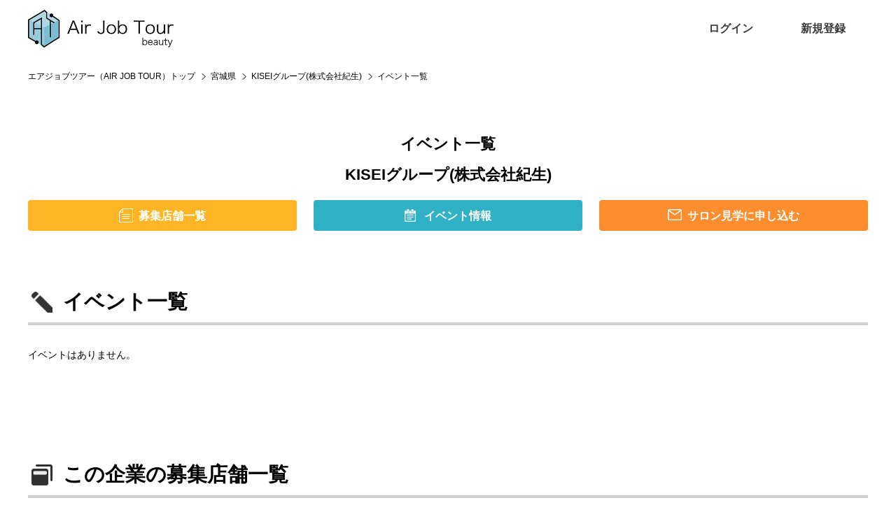

--- FILE ---
content_type: text/html; charset=UTF-8
request_url: https://airjobtour.net/salon/148/event
body_size: 4751
content:
<!--<div>[index.php(19) - index.php(617) : 2]: 1 ms(ttl:1 ms)</div>--><!DOCTYPE html>
<html lang="ja">
<head>
<meta charset="UTF-8">
<meta http-equiv="X-UA-Compatible" content="IE=edge">
<meta name="viewport" content="width=device-width, initial-scale=1">
<title>イベント一覧｜KISEIグループ(株式会社紀生)｜エアジョブツアー｜美容学生・中途採用 / 求人・転職サイト</title>
<meta name="description" content="KISEIグループ(株式会社紀生)｜エアジョブツアーは全国の美容師・美容室転職求人サイト。全国の美容専門学校と連携し美容学生向けオンライン説明会を多数実施。美容師求人動画からも探せる美容師求人サイトです。アシスタント・スタイリスト・メイク・アイサロン・ネイルリスト・ブライダル等の求人情報も満載。「エアジョブ」からスマホで検索してどんどん参加しよう！" />
<meta name="keywords" content="KISEIグループ(株式会社紀生),美容師求人,中途採用,求人,美容師,サロン見学,美容専門学校,エアジョブツアー,エアジョブ,airjob,airjobtour,美容学生" />
<link rel="stylesheet" href="https://airjobtour.net/common/js/slick/slick.css" />
<link rel="stylesheet" href="https://airjobtour.net/common/js/slick/slick-theme.css" />
<link rel="stylesheet" href="https://airjobtour.net/common/css/import.css?v=220330" />
<link rel="stylesheet" href="https://airjobtour.net/common/css/page.top.css?v=220330" />
<link rel="stylesheet" href="https://airjobtour.net/common/css/parts.salon_detail.css?v=220330" />
<link rel="stylesheet" href="https://airjobtour.net/common/css/search_ex2.css?v=220330" />

<meta name="robots" content="noindex,follow">

<script src="https://ajax.googleapis.com/ajax/libs/jquery/3.4.1/jquery.min.js"></script>

<script src="https://airjobtour.net/common/js/slick/slick.min.js" ></script>
<script src="https://airjobtour.net/common/js/common.js" ></script>
	
<script type="application/ld+json">

{
  "@context": "http://schema.org",
  "@type": "BreadcrumbList",
  "itemListElement":
  [
    {
      "@type": "ListItem",
      "position": 1,
      "item":
      {
        "@id": "https://airjobtour.net/",
        "name": "エアジョブツアー（AIR JOB TOUR）"
      }
    },
    {
      "@type": "ListItem",
      "position": 2,
      "item":
      {
        "@id": "https://airjobtour.net/s/&areawords=宮城県",
        "name": "宮城県"
      }
    },
    {
      "@type": "ListItem",
      "position": 4,
      "item":
      {
        "@id": "https://airjobtour.net/salon/148",
        "name": "KISEIグループ(株式会社紀生)"
      }
    },
    {
      "@type": "ListItem",
      "position": 5,
      "item":
      {
        "@id": "https://airjobtour.net/salon/148/event",
        "name": "イベント一覧"
      }
    }
  ]
}

</script>
	

<script>
function do_page(page)
{
	document.form1.page.value = page;
	document.form1.submit();
}
</script>

	
<!-- Global site tag (gtag.js) - Google Analytics -->
<script async src="https://www.googletagmanager.com/gtag/js?id=UA-172135431-1"></script>
<script>
  window.dataLayer = window.dataLayer || [];
  function gtag(){dataLayer.push(arguments);}
  gtag('js', new Date());

  gtag('config', 'UA-172135431-1');
</script>


</head>
<body>
<div id="fb-root"></div>
<script>(function(d, s, id) {
  var js, fjs = d.getElementsByTagName(s)[0];
  if (d.getElementById(id)) return;
  js = d.createElement(s); js.id = id;
  js.src = "//connect.facebook.net/ja_JP/sdk.js#xfbml=1&version=v2.5";
  fjs.parentNode.insertBefore(js, fjs);
}(document, 'script', 'facebook-jssdk'));</script>

<div id="wrapper">

<!--#header start-->
<div id="header">
<div class="inner">

<div class="siteid">
<!--<h1><a href="https://airjobtour.net/"><img src="https://airjobtour.net/common/images/logo.png" alt="エアジョブ 職場見学会を探してスマホで参加" /></a></h1>-->
<h1><a href="https://airjobtour.net/"><img src="https://airjobtour.net/common/images/logo.png" alt="エアジョブ ツアー 動画で職場見学、イベント検索や参加、サロンの求人への応募ができる美容学生、美容関係を目指す全ての方のためのサイト" /></a></h1>
</div>

<nav id="header_nav">
<ul id="gnav">
<!--<li><a href="https://airjobtour.net/s/">AirjobTourとは？</a></li>-->
<!--<li><a href="https://airjobtour.net/s/">サロン検索</a></li>-->
</ul>
<ul id="pnav">
<li class="pnav_login">
<a href="https://airjobtour.net/myuser/login.html">ログイン</a>
</li>
<li class="pnav_regist"><a href="https://airjobtour.net/register.html">新規登録</a></li>
</ul>
</nav>

<!--btn sp-->
<button id="header_nav_btn"><i></i></button>
</div><!--inner end-->
</div>
<!--#header end-->


<!-- page_head start-->
<div class="page_head detail_page_head">
<div class="lay_lqd">
<h1><span></span><small>Event</small></h1>
</div>
</div>
<!-- page_head end-->


<!-- path link start-->
<div class="path">
<div class="lay_lqd">
<ol class="path_list">
<li><a href="https://airjobtour.net/">エアジョブツアー（AIR JOB TOUR）トップ</a></li>
<!--<li><a href="https://airjobtour.net/s/">求人を募集しているサロンを探す</a></li>-->
<li><a href="https://airjobtour.net/s/&areawords=宮城県">宮城県</a></li>
<li><a href="https://airjobtour.net/salon/148">KISEIグループ(株式会社紀生)</a></li>
<li>イベント一覧</li>
</ol>
</div>
</div>
<!-- path link end-->


<div class="section_type01" id="recruit_detail">
	
<div class="recruit_event_title">
<h2 class="page_head03 type02"><span><em>イベント一覧</em></span></h2>
<h3 class="page_head04"><span>KISEIグループ(株式会社紀生)</span><!--<small>宮城県0</small>--></h3>
</div><!-- //.recruit_event_title -->	
	
	
<div class="lay_lqd">

<!--<ul class="recruit_detail_nav">
<li><a href="https://airjobtour.net/salon/148/live"><i><img src="https://airjobtour.net/common/images/icon_ls.png" alt=""></i><span>Liveサロン見学&amp;<br>ガイダンス</span></a></li>
<li><a href="https://airjobtour.net/register.html"><i><img src="https://airjobtour.net/common/images/icon_online.png" alt=""></i><span>オンライン面接</span></a></li>
<li><a href="https://airjobtour.net/salon/148/event"><i><img src="https://airjobtour.net/common/images/icon_event.png" alt=""></i><span>イベント情報</span></a></li>
<li><a href="https://airjobtour.net/salon/148/entry2"><i><img src="https://airjobtour.net/common/images/icon_exp.png" alt=""></i><span>職場体験申し込み</span></a></li>
<li><a href="https://airjobtour.net/salon/148#kyujin"><i><img src="https://airjobtour.net/common/images/icon_offer.png" alt=""></i><span>このサロンの<br>求人を見る</span></a></li>
</ul>-->

<div class="btn_wrap_middle salon">
	<a href="#kyujin" class="btn btn_salonList">募集店舗一覧</a>
	<a href="https://airjobtour.net/salon/148/event" class="btn btn_event">イベント情報</a>
<!--	<a href="https://airjobtour.net/salon/148/live" class="btn btn_event">サロン見学を申し込む</a>-->
<a href="https://airjobtour.net/salon/148/entry2" class="btn btn_eventEntry">サロン見学に申し込む</a>
</div>

</div>
</div>


<div class="section_type01 salon_page">
<div class="lay_lqd">

<h2 class="contents_title event"><span>イベント一覧</span></h2>

	<p class="mb20">イベントはありません。</p>

<!--
<div class="page_pager">
<ul>
<li class="prev"><a href=""><i class="icon-left4"></i></a></li>
<li><a href="">1</a></li>
<li><span>2</span></li>
<li><a href="">3</a></li>
<li><a href="">4</a></li>
<li class="next"><a href=""><i class="icon-right4"></i></a></li>
</ul>
</div>
-->

<form name="form1" action="https://airjobtour.net/salon/148/event" method="post">
<input type="hidden" name="page" value="">
</form>
	
	
</div><!--layout liquid end-->
</div><!--/.section_relative_entry end-->
	
	
	
<div class="section_type02 sp_point_back02">
<div class="lay_lqd">

<div id="kyujin" class="recruit_data">
<h2 class="contents_title group"><span>この企業の募集店舗一覧</span></h2>	
<!--rel list-->
<div class="recruit_list">

<!--item-->
<div class="recruit_list_recommend">

<div class="recruit_list_head sp">
  <h3 class="salon_name">KISEIグループ(株式会社紀生)</h3>
  <p class="recruit_list_title">KISEI多賀城店◆新卒アシスタント募集</p>
  <p class="catch">地元宮城仙台で支持されて創業50年以上！教育力のKISEI</p></div>
	
<div class="inner">
	
<figure class="recruit_list_image">
  <div><img src="https://airjobtour.net/img.php?id=23105&s=2" alt="KISEI多賀城店◆新卒アシスタント募集" data-image-ratio="0.75" /></div>
</figure>
<div class="text_wrap">
<div class="recruit_list_head pc">
  <h3 class="salon_name">KISEIグループ(株式会社紀生)</h3>
  <p class="catch">KISEI多賀城店◆新卒アシスタント募集</p>
</div>
<div class="recruit_list_info">
  <dl class="recruit_list_info_detail">
	<dt class="pc"><span>アシスタント</span></dt>
	<dt class="sp"><i class="sp fa fa-jpy"></i></dt>
	<dd>月給200,000～</dd>
  </dl>
  <dl class="recruit_list_info_detail">
	<dt class="pc"><span>場所</span></dt>
	<dt class="sp"><i class="fa fa-map-marker"></i></dt>
	<dd>宮城県多賀城市</dd>
  </dl>
  <div class="sp">
  <dl class="recruit_list_info_detail">
	<dt class="sp"><i class="fa fa-address-book"></i></dt>	
	<dd>アシスタント</dd>
  </dl>
  </div>

<dl class="recruit_list_info_detail">
  <dt class="pc"><span>スタッフ</span></dt>
  <dt class="sp"><i class="fa fa-user"></i></dt>
  <dd>5名</dd>
</dl>
<dl class="recruit_list_info_detail">
  <dt class="pc"><span>客層</span></dt>
  <dt class="sp"><i class="fa fa-smile-o"></i></dt>
  <dd>10代～60代</dd>
</dl>
	
</div>
</div><!-- //.text_wrap -->
	
<div class="pc">
<div class="more">
  <ul class="more_var2 instagram_wrap">
	<li><a href="https://airjobtour.net/detail/7198"><span class="btn btn_blue">詳細を見る</span></a></li>
	<li class="instagram"><a href="https://www.instagram.com/kisei_recruit" target="_blank"><img src="https://airjobtour.net/common/images/icon_instagram2203.png" alt="Instagram"></a></li>
  </ul>
</div>	
</div>
	
</div><!-- //.inner -->
	
<div class="sp">
<div class="more">
  <ul class="more_var2 instagram_wrap">
	<li><a href="https://airjobtour.net/detail/7198"><span class="btn btn_blue">詳細を見る</span></a></li>
	<li class="instagram"><a href="https://www.instagram.com/kisei_recruit" target="_blank"><img src="https://airjobtour.net/common/images/icon_instagram2203.png" alt="Instagram"></a></li>
  </ul>
</div>	
</div>
	
</div>
<!--/item-->
<!--item-->
<div class="recruit_list_recommend">

<div class="recruit_list_head sp">
  <h3 class="salon_name">KISEIグループ(株式会社紀生)</h3>
  <p class="recruit_list_title">KISEI利府店◆新卒アシスタント募集</p>
  <p class="catch">アットホームで働きやすい雰囲気。 ​スタッフ同士のチームワークは抜群!!</p></div>
	
<div class="inner">
	
<figure class="recruit_list_image">
  <div><img src="https://airjobtour.net/img.php?id=23105&s=2" alt="KISEI利府店◆新卒アシスタント募集" data-image-ratio="0.75" /></div>
</figure>
<div class="text_wrap">
<div class="recruit_list_head pc">
  <h3 class="salon_name">KISEIグループ(株式会社紀生)</h3>
  <p class="catch">KISEI利府店◆新卒アシスタント募集</p>
</div>
<div class="recruit_list_info">
  <dl class="recruit_list_info_detail">
	<dt class="pc"><span>アシスタント</span></dt>
	<dt class="sp"><i class="sp fa fa-jpy"></i></dt>
	<dd>月給200,000～</dd>
  </dl>
  <dl class="recruit_list_info_detail">
	<dt class="pc"><span>場所</span></dt>
	<dt class="sp"><i class="fa fa-map-marker"></i></dt>
	<dd>宮城県宮城郡利府町</dd>
  </dl>
  <div class="sp">
  <dl class="recruit_list_info_detail">
	<dt class="sp"><i class="fa fa-address-book"></i></dt>	
	<dd>アシスタント</dd>
  </dl>
  </div>

<dl class="recruit_list_info_detail">
  <dt class="pc"><span>スタッフ</span></dt>
  <dt class="sp"><i class="fa fa-user"></i></dt>
  <dd>8名</dd>
</dl>
<dl class="recruit_list_info_detail">
  <dt class="pc"><span>客層</span></dt>
  <dt class="sp"><i class="fa fa-smile-o"></i></dt>
  <dd>10代～60代</dd>
</dl>
	
</div>
</div><!-- //.text_wrap -->
	
<div class="pc">
<div class="more">
  <ul class="more_var2 instagram_wrap">
	<li><a href="https://airjobtour.net/detail/7196"><span class="btn btn_blue">詳細を見る</span></a></li>
	<li class="instagram"><a href="https://www.instagram.com/kisei_recruit" target="_blank"><img src="https://airjobtour.net/common/images/icon_instagram2203.png" alt="Instagram"></a></li>
  </ul>
</div>	
</div>
	
</div><!-- //.inner -->
	
<div class="sp">
<div class="more">
  <ul class="more_var2 instagram_wrap">
	<li><a href="https://airjobtour.net/detail/7196"><span class="btn btn_blue">詳細を見る</span></a></li>
	<li class="instagram"><a href="https://www.instagram.com/kisei_recruit" target="_blank"><img src="https://airjobtour.net/common/images/icon_instagram2203.png" alt="Instagram"></a></li>
  </ul>
</div>	
</div>
	
</div>
<!--/item-->
<!--item-->
<div class="recruit_list_recommend">

<div class="recruit_list_head sp">
  <h3 class="salon_name">KISEIグループ(株式会社紀生)</h3>
  <p class="recruit_list_title">KISEI富谷店◆新卒アシスタント募集</p>
  <p class="catch">地元宮城仙台で支持されて創業50年以上！教育力のKISEI</p></div>
	
<div class="inner">
	
<figure class="recruit_list_image">
  <div><img src="https://airjobtour.net/img.php?id=23105&s=2" alt="KISEI富谷店◆新卒アシスタント募集" data-image-ratio="0.75" /></div>
</figure>
<div class="text_wrap">
<div class="recruit_list_head pc">
  <h3 class="salon_name">KISEIグループ(株式会社紀生)</h3>
  <p class="catch">KISEI富谷店◆新卒アシスタント募集</p>
</div>
<div class="recruit_list_info">
  <dl class="recruit_list_info_detail">
	<dt class="pc"><span>アシスタント</span></dt>
	<dt class="sp"><i class="sp fa fa-jpy"></i></dt>
	<dd>月給200,000～</dd>
  </dl>
  <dl class="recruit_list_info_detail">
	<dt class="pc"><span>場所</span></dt>
	<dt class="sp"><i class="fa fa-map-marker"></i></dt>
	<dd>宮城県富谷町</dd>
  </dl>
  <div class="sp">
  <dl class="recruit_list_info_detail">
	<dt class="sp"><i class="fa fa-address-book"></i></dt>	
	<dd>アシスタント</dd>
  </dl>
  </div>

<dl class="recruit_list_info_detail">
  <dt class="pc"><span>スタッフ</span></dt>
  <dt class="sp"><i class="fa fa-user"></i></dt>
  <dd>7名</dd>
</dl>
<dl class="recruit_list_info_detail">
  <dt class="pc"><span>客層</span></dt>
  <dt class="sp"><i class="fa fa-smile-o"></i></dt>
  <dd>10代～60代</dd>
</dl>
	
</div>
</div><!-- //.text_wrap -->
	
<div class="pc">
<div class="more">
  <ul class="more_var2 instagram_wrap">
	<li><a href="https://airjobtour.net/detail/7197"><span class="btn btn_blue">詳細を見る</span></a></li>
	<li class="instagram"><a href="https://www.instagram.com/kisei_recruit" target="_blank"><img src="https://airjobtour.net/common/images/icon_instagram2203.png" alt="Instagram"></a></li>
  </ul>
</div>	
</div>
	
</div><!-- //.inner -->
	
<div class="sp">
<div class="more">
  <ul class="more_var2 instagram_wrap">
	<li><a href="https://airjobtour.net/detail/7197"><span class="btn btn_blue">詳細を見る</span></a></li>
	<li class="instagram"><a href="https://www.instagram.com/kisei_recruit" target="_blank"><img src="https://airjobtour.net/common/images/icon_instagram2203.png" alt="Instagram"></a></li>
  </ul>
</div>	
</div>
	
</div>
<!--/item-->

</div>
<!--/rel list-->
</div>
	
	
	
</div><!--layout liquid end-->
</div><!--/.section_relative_entry end-->


<!--page top nav start-->
<div id="pagetop">
<a href="#"><i class="icon-up5"></i></a>
</div>
<!--page top nav end-->


<!--#footer start-->
<div id="footer">

<div class="lay_lqd">
<div class="inner">
<figure id="footer_logo"><a href="https://airjobtour.net/"><img src="https://airjobtour.net/common/images/logo_foot.png" alt="エアジョブツアー（AIR JOB TOUR）" /></a></figure>
<!--<figure id="footer_logo"><img src="https://airjobtour.net/common/images/logo_foot.png" alt="エアジョブツアー（AIR JOB TOUR）" /></figure>-->
<ul class="footer_links">
<li><a href="https://airjobtour.net/kiyaku.html">利用規約</a></li>
<li><a href="https://airjobtour.net/sitemap.html">サイトマップ</a></li>
<li><a href="https://airjobtour.net/contact.html">お問い合わせ</a></li>
<li><a href="https://airjobtour.net/company.html">運営者情報</a></li>
</ul>
</div>
</div>
<!--layout liquid end-->
<p id="copyright">&copy; エアジョブツアー（AIR JOB TOUR）</p>
</div>
<!--#footer end-->



<!-- 0914 何も条件指定せずに検索ページへ遷移した場合は現在地情報を地域検索枠にセット -->
<script src="https://maps.googleapis.com/maps/api/js?key=AIzaSyDLOVDDMRDeI_94OsymgWf0SqmrDjGv9AU"></script>
<script>

	
function search_current_location() {

  // 現在地を取得する
  if(navigator.geolocation) {

    navigator.geolocation.getCurrentPosition(
      function(position) {
        // 
        let data = position.coords;
        // 緯度・経度取得
        let lat = data.latitude;
        let lon = data.longitude;
        console.log(lat);
        console.log(lon);

        let search_url = 'https://airjobtour.net/s/&lat=' + lat + '&lon=' + lon;
        window.location.href = search_url;
      }, 
      function(error) {
//        var errorMessage = {
//          0: "位置情報の取得に失敗しました。" ,
//          1: "位置情報を取得できませんでした。有効にする場合はWebブラウザの設定を変更してください。" ,
//          2: "電波状況がよくないため位置情報の取得に失敗しました。" ,
//          3: "位置情報の取得に失敗しました。" ,
//        };
//        window.alert(errorMessage[error.code]);
        let search_url = 'https://airjobtour.net/s/';
        window.location.href = search_url;
      },
      {
        "enableHighAccuracy": false,
        "maximumAge": 1*60*1000,	// 1分
      }
    );
  } else {
//    window.alert("お使いの端末では位置情報を取得することができません。");
        let search_url = 'https://airjobtour.net/s/';
        window.location.href = search_url;
  }

}
	

</script>
<!-- 0914 何も条件指定せずに検索ページへ遷移した場合は現在地情報を地域検索枠にセット -->
</div><!--#wrapper end-->
</body>
</html>

--- FILE ---
content_type: text/css
request_url: https://airjobtour.net/common/css/parts.salon_detail.css?v=220330
body_size: 690
content:

/* --------------------------------
* salon_detail.html 2022/03/08 *
-------------------------------- */

@media screen and (max-width:767px) {
	#recruit_detail.salon_page {
		padding: 0 0 2rem;
	}
	
	.recruit_detail_title {
		background: #fee2b7;
		padding: 1rem 0.5rem;
		margin-bottom: 1.5rem;
	}
	.recruit_detail_title .page_head04 {
		margin: 0 0 0;
	}

}



h3.catch {
    margin-bottom: 1rem;
    color: #30b1c6;
    text-align: center;
}
.recruit_detail_top > div {
	margin-bottom: 1rem;
}
@media screen and (max-width:767px) {
	h3.catch {
		text-align: left;
	}
}

.btn_wrap_middle.salon a.btn {
	color: #fff;
    font-size: 1rem;
    line-height: 1.2em;
    font-weight: bold;
    display: flex;
    justify-content: center;
    align-items: center;
    position: relative;
}
.btn_wrap_middle.salon a.btn::before {
	content: "";
	display: inline-block;
	margin-right: 8px;
}
@media screen and (max-width:767px) {
	.btn_wrap_middle.salon a.btn {
		font-size: 0.8rem;
	}
	
}


/* 募集店舗一覧ボタン */
.btn_wrap_middle.salon a.btn_salonList {
    background: #fdb525;
}
.btn_wrap_middle.salon a.btn_salonList::before {
	width: 20px;
	height: 20px;
	background: url(../images/icon_list.png) no-repeat;
	background-size: contain;
}
/* イベント情報ボタン */
.btn_wrap_middle.salon a.btn_event {
    background: #30b1c6;
}
.btn_wrap_middle.salon a.btn_event::before {
	width: 20px;
	height: 18px;
	background: url(../images/icon_memo.png) no-repeat;
	background-size: contain;
}
/* Liveボタン */
.btn_wrap_middle.salon a.btn_live {
    background: #30b1c6;
}
.btn_wrap_middle.salon a.btn_live::before {
	width: 20px;
	height: 18px;
	background: url(../images/icon_memo.png) no-repeat;
	background-size: contain;
}
/* サロン見学を申し込むボタン */
.btn_wrap_middle.salon a.btn_eventEntry {
    background: #fd8e30;
}
.btn_wrap_middle.salon a.btn_eventEntry::before {
	width: 20px;
	height: 18px;
	background: url(../images/icon_mail.png) no-repeat;
	background-size: contain;
}
@media screen and (max-width:767px) {
	.btn_wrap_middle.salon a.btn_salonList {
		width: 100%;
		margin-bottom: 0.5rem;
	}
	.btn_wrap_middle.salon a.btn_event {
		width: 49%;
	}
	.btn_wrap_middle.salon a.btn_live,
	.btn_wrap_middle.salon a.btn_eventEntry {
		width: 49%;
		padding: 0.75rem 0.5rem;
    	font-size: 0.8rem;
		margin: 0!important;
	}
}





--- FILE ---
content_type: text/css
request_url: https://airjobtour.net/common/css/parts.btn.css?v=220719_1
body_size: 1196
content:

/* btn */
/* --------------------------------------------------- */

.btn {
	display:inline-block;
	border:none;
	cursor:pointer;
	text-decoration:none;
    border-radius: 4px;
    transition: all  0.3s ease;
}
.btn:focus,
.btn:hover { opacity:0.75; }

/* spview */
@media screen and (max-width:767px) {
	.btn {
		width:100%;
		margin:0;
		text-align:center;
	}
	.btn + .btn{
		margin-top:0.25em;
	}
}

/* btn color setting */
.btn_gray,
.btn_red,
.btn_darkgray,
.btn_orange,
.btn_pink,
.btn_blue,
.btn_white,
.btn_lightblue,
.btn_ultramarine {
	padding: 0.75em;
}

.btn_red {
	background-color:#f00000;
	color:#fff;
}
.btn_darkgray {
	background-color:#165A72;
	color:#fff;
}
.btn_orange {
	background-color:#F99422;/* ff8b00 */
	color:#fff;
}
.btn_pink {
	background-color:#f5596c;
	color:#fff;
}
.btn_blue {
	background-color:#30b1c6;
	color:#fff;
}
.btn_lightblue {
	background-color:#30b1c6;
	color:#fff;
}
.btn_gray {
	background-color:#d2d2d2;
    color: #fff;
}
.btn_white {
	background-color:#fff;
    color: #313131;
	border:solid 1px #c1c1c1;
}
.btn_ultramarine {
    background-color: #3076c6;
    color: #fff;
}

.btn_search {
	background: #d2d2d2;
	/*
	background: #8bccc3;
	background: -moz-linear-gradient(left, #8bccc3 0%, #cbb0d4 100%);
	background: -webkit-linear-gradient(left, #8bccc3 0%,#cbb0d4 100%);
	background: linear-gradient(to right, #8bccc3 0%,#cbb0d4 100%);
	*/
	color: #fff;
}
.btn_search.entry {
	background: #ff8100;
}

.btn_reset {
	background-color: #B8B8B8;
	background-image: -moz-linear-gradient(top,  #B8B8B8 0%, #A8A8A8 100%);
	background-image: -webkit-linear-gradient(top,  #B8B8B8 0%,#A8A8A8 100%);
	background-image: linear-gradient(to bottom,  #B8B8B8 0%,#A8A8A8 100%);
	color:#fff;
	border-radius: 8px;
	display:inline-block;
	font-size:128%;
	font-weight:bold;
	letter-spacing:normal;
	text-align:center;
	text-shadow: 0px 1px 1px #999;
	padding:16px;
}
.btn_submit {
	background-color: #F99422;
	background-image: -moz-linear-gradient(top,  #F99422 0%, #ff8831 100%);
	background-image: -webkit-linear-gradient(top,  #F99422 0%,#ff8831 100%);
	background-image: linear-gradient(to bottom,  #F99422 0%,#ff8831 100%);
	color:#fff;
	border-radius: 8px;
	display:inline-block;
	font-size:128%;
	font-weight:bold;
	letter-spacing:normal;
	text-align:center;
	text-shadow: 0px 1px 1px #E57A01;
	padding:16px;
}
@media screen and (max-width:767px) {
	.btn_submit:only-child {
		width: 100%;
	}
}


.btn_disabled {
	border:solid 1px #9d9d9d;
	background-color:#e2e2e2;
	color:#9d9d9d;
}
.btn_disabled:hover,
.btn_disabled:focus{
	border:solid 1px #9d9d9d;
	background-color:#e2e2e2;
	color:#9d9d9d;
	opacity:1;
}


/* btn icon setting */
.btn_arrow {
	padding-right:2em;
	position:relative;
}
.btn_arrow:before {
	position:absolute;
	top:0;
	right:0;
	bottom:0;
	left:0;
	margin:auto 1.5em auto auto;
	
	width:1em;
	height:1em;
	font-size:7px;
	color:inherit;
	
    font-family: 'icomoon' !important;
    content: "\e99f";
}

.btn_arrow_circle {
	padding-left:3em;
	position:relative;
    text-align: left;
}
.btn_arrow_circle:before {
	position:absolute;
	top:50%;
	left:1.5em;
    transform: translate(-50%,-50%);
    
    content: '\f105';
    display: inline-block;
    width: 1em;
    height: 1em;
    border-radius: 50%;
    text-align: center;
    background: #30b1c6;
    color: #fff;
    line-height: 1em;
    font-family: FontAwesome;
    font-size: inherit;
    text-rendering: auto;
    -webkit-font-smoothing: antialiased;
    -moz-osx-font-smoothing: grayscale;
}
@media screen and (max-width:767px) {
    .btn_arrow_circle {
        padding-left:2em;
    }
    .btn_arrow_circle:before {
        left:1em;
    }
}

/* btn border */
.btn_blue_brd {
	border:solid 1px #000;
	color:#000;
}
.btn_blue_brd:hover,
.btn_blue_brd:focus{
	border:solid 1px #30b1c6;
	color:#fff;
	background-color:#30b1c6;
	opacity:1;
}

.btn_green_brd {
	border:solid 1px #30b1c6;
	color:#30b1c6;
}
.btn_green_brd:hover,
.btn_green_brd:focus{
	border:solid 1px #30b1c6;
	color:#fff;
	background-color:#30b1c6;
	opacity:1;
}

.btn_red_brd {
	border:solid 1px #f00000;
	color:#f00000;
}
.btn_red_brd:hover,
.btn_red_brd:focus{
	border:solid 1px #f00000;
	color:#fff;
	background-color:#f00000;
	opacity:1;
}


--- FILE ---
content_type: text/css
request_url: https://airjobtour.net/common/css/parts.information.css?v=220719_1
body_size: 78
content:
	
#information {}

.information_list {}

.information_list li {}
.information_list li:before {}

.information_list .date { margin-right: 10px; }

.information_list a { color: #2c3e50; }


--- FILE ---
content_type: text/css
request_url: https://airjobtour.net/common/css/parts.table.css?v=220719_1
body_size: 829
content:

/* table */

.table {
	border-collapse:collapse;
	border-spacing:0;
}
.table th,
.table td {
	vertical-align:middle;
	border:solid 1px #cdcdcd;
}
.table th {}
.table td {}

/* spview */
@media screen and (max-width:767px) {
	
	.table {
		display:block;
		width:auto;
		border-top:none;
		border-right:none;
	}
	
	.table thead,
	.table tbody,
	.table tr,
	.table th,
	.table td {
		display:block;
		width:auto;
	}
	.table td.pc {
		display:none;
	}
	
	.table tr { margin-bottom:1em; }
	.table tr:last-child { margin-bottom:0; }
	
	.table th,
	.table td {}
	.table th {
		padding:0.5em;
		margin-bottom:0;
		border-bottom:none;
	}
	.table td { padding:0.5em; }
	
	col { display:none; }
}

/* table_default */

.table_default { margin-bottom:1em; }
.table_default th,
.table_default td { padding:16px;    background: #fff; }

.table_default th {
	
	background-color:#F5F5F5;
	text-align:left;
}
@media screen and (min-width:768px) {
	
	.table_default th.sp { display: none; }
}
/* spview */
@media screen and (max-width:767px) {

	.table_default th,
	.table_default td { padding:0.5em; }
	.table_default td + th { border-top: none; }
	.table_default thead { display: none; }
}

/* table_striped */

.table_striped {}
.table_striped tr:nth-child(odd) td { background-color:#F2F2FF; }

/* table_price */

.table_price {}
.table_price td,
.table_price th {}

.table_price td {}
.table_price.joukin {}

.table_price th {}
.table_price .price {}

.table_price .box {}
.table_price .box:after {}

/* table_responsive */

.table_responsive {
	overflow-x: auto;
	min-height: 0.01%;
}

/* spview */
@media screen and (max-width:767px) {
	
	.table_responsive {
		padding:0 0 0.5em;
		position:relative;
		margin-bottom:2em;
	}
	.table_responsive table { margin:0; }
	.table_responsive th { white-space:nowrap; }
	
	.table_responsive_note{
		
		display:inline-block;
		-webkit-border-top-left-radius: 4px;
		-webkit-border-top-right-radius: 4px;
		-moz-border-radius-topleft: 4px;
		-moz-border-radius-topright: 4px;
		border-top-left-radius: 4px;
		border-top-right-radius: 4px;
		
		background-color:#d8f3fa;
		color:#959595;
		padding:0.5em;
		line-height:1em;
		font-size:80%;
	}
	.table_responsive_note i { margin:0 0.5em; }

/*	.table_responsive:before {
		
		content:'\e9d6　横にスクロールできます';
		font-family: 'icomoon' !important;
		position:absolute;
		top:0;
		left:0;
	}
*/

	.table_responsive::-webkit-scrollbar { height: 5px; }
	.table_responsive::-webkit-scrollbar-track { border-radius:5px; background: #e2e2e2; }
	.table_responsive::-webkit-scrollbar-thumb { border-radius:5px; background: #959595; }
}

--- FILE ---
content_type: text/css
request_url: https://airjobtour.net/common/css/parts.search.detail.css?v=220719_1
body_size: 8191
content:

/* --------------------------------------------------- */
/* section */
#recruit_detail {
	padding: 3.5rem 0 2rem;
}

#recruit_detail.salon_page {
    padding: 3.5rem 0 0;
}
@media screen and (max-width:767px) {
	#recruit_detail {
		padding: 0 0 2rem;
	}

}

/* --------------------------------------------------- */

.contact_link {
	text-align:center;
	max-width: 34rem;
	margin: 1rem auto 0;
	padding: 0;
	background-color: transparent;
}
.contact_link .btn { padding: 1rem 0; }
.contact_link .btn i {display: none;}

/* --------------------------------------------------- */

.recruit_detail {}

.recruit_detail_nav {
	display: table;
	border-collapse: collapse;
	width: 100%;
	table-layout: fixed;
	margin: 0 0 2rem;
}
.recruit_detail_nav > li {
	display: table-cell;
	vertical-align: middle;
	border: solid 1px #000;
	text-align: center;
}
@media screen and (max-width:767px) {
	.recruit_detail_nav {
		display: -ms-flexbox;
		display: -webkit-flex;
		display: flex;
		-webkit-flex-direction: row;
		-ms-flex-direction: row;
		flex-direction: row;
		-webkit-flex-wrap: wrap;
		-ms-flex-wrap: wrap;
		flex-wrap: wrap;
		-webkit-justify-content: flex-start;
		-ms-flex-pack: start;
		justify-content: flex-start;
		-webkit-align-content: stretch;
		-ms-flex-line-pack: stretch;
		align-content: stretch;
		-webkit-align-items: stretch;
		-ms-flex-align: stretch;
		align-items: stretch;
	}
	.recruit_detail_nav > li {
		display: block;
		width: 50%;
		border-top: none;
	}
	.recruit_detail_nav > li:nth-child(even) {border-left: none;}
	.recruit_detail_nav > li:nth-child(-n+2) {border-top: solid 1px #000;}
}


.recruit_detail_nav > li a {
	color: inherit;
	display: block;
	padding: 0.5rem;
	background: #fff;
	color: #000;
}
.recruit_detail_nav > li a i {
	display: inline-block;
	height: 2rem;
}
.recruit_detail_nav > li a i img {
	width: auto;
	height: 100%;
	vertical-align: middle;
}
.recruit_detail_nav > li a span {
	display: inline-block;
	vertical-align: middle;
	margin: 0 0 0 0.5rem;
	font-size: 0.75rem;
	font-weight: bold;
	line-height: 1rem;
	text-align: left;
}

/* --------------------------------------------------- */

.recruit_detail_top {
	display: -ms-flexbox;
	display: -webkit-flex;
	display: flex;
	-webkit-flex-direction: row;
	-ms-flex-direction: row;
	flex-direction: row;
	-webkit-flex-wrap: nowrap;
	-ms-flex-wrap: nowrap;
	flex-wrap: nowrap;
	-webkit-justify-content: space-between;
	-ms-flex-pack: justify;
	justify-content: space-between;
	-webkit-align-content: stretch;
	-ms-flex-line-pack: stretch;
	align-content: stretch;
	-webkit-align-items: flex-start;
	-ms-flex-align: start;
	align-items: flex-start;
	margin-bottom: 3rem;
}
.recruit_detail_top > div {width: 50%;}

@media screen and (max-width:767px) {
	.recruit_detail_top {
		display: block;
		margin-bottom: 1.5rem;
	}
	.recruit_detail_top > div {width: auto;}
}

.recruit_detail_top .catch {
	font-size: 1.25rem;
	font-weight: bold;
	line-height: 1.5rem;
}
.recruit_detail_top p {
	font-size: 0.875rem;
	line-height: 1.4rem;
}
.recruit_detail_top p + p {margin-top: 1.5rem;}

/* --------------------------------------------------- */

.recruit_detail_profile {
	font-size: 0.875rem;
	padding: 0 0 0 9rem;
	margin: 1rem 0 0;
	position: relative;
}
.recruit_detail_profile > span {
	position: absolute;
	left: 0;
	top: 0;
	display: block;
	width: 7.5rem;
	text-align: center;
	background: #30b1c6;
	color: #fff;
	padding: 0.5rem;
	font-weight: bold;
	line-height: 1;
}
.recruit_detail_profile > p {
	line-height: 1.5rem;
}
.recruit_detail_profile.school_ob {
	padding: 0 0 0 11.5rem;
}
.recruit_detail_profile.school_ob > span {
	width: 10rem;
}
@media screen and (max-width:767px) {
	.recruit_detail_profile {
		margin: 2rem 0 0;
		padding: 0;
	}
	.recruit_detail_profile > span {
		position: static;
		display: block;
		margin: 0 0 1rem;
	}
	.recruit_detail_profile > p {}
	.recruit_detail_profile.school_ob {
		padding: 0;
	}
}

/* --------------------------------------------------- */

.recruit_data {
	margin: 0 0 3rem;
}
@media screen and (max-width:767px) {
	.recruit_data {
		margin: 0 0 2.5rem;
	}
}

/* --------------------------------------------------- */

.recruit_detail_thumb {
	padding: 0 3rem;
}
.recruit_detail_thumb li { position: relative; }

.recruit_detail_thumb_image {}
.recruit_detail_thumb_image > div {
	position: relative;
	overflow: hidden;
}
.recruit_detail_thumb_image > div:before {
	content: '';
	display: block;
	position: relative;
	z-index: 1;
	padding: 71% 0 0;
}
.recruit_detail_thumb_image > div img {
	position: absolute;
	top: 50%;
	left: 50%;
	z-index: 1;
	transform: translate(-50%,-50%);
	width: 100%;
	height: auto;
}
.recruit_detail_thumb_image > div .vertical {
	width: auto;
	height: 100%;
}
.recruit_detail_thumb_text {
	padding: 5px 10px;
    background: rgba(255,255,255,0.6);
    width: 100%;
    position: absolute;
    bottom: 0;
    left: 0;
    z-index: 1;
	/*display: none;*/
}

@media screen and (max-width:767px) {
	.recruit_detail_thumb .slick-arrow,
	.recruit_detail_thumb .slick-arrow {
		background: inherit!important;
	}
	.recruit_detail_thumb .slick-prev.slick-arrow:before,
	.recruit_detail_thumb .slick-next.slick-arrow:before {
		content: none;
	}

}


/* --------------------------------------------------- */

.recruit_detail_info {}

/* --------------------------------------------------- */
/* table */

.table_recruit_detail_data {
	border-collapse:collapse;
	border-spacing:0;
	border-top:solid 1px #d0d0d0;
	border-right:none;
	border-bottom:solid 1px #d0d0d0;
	border-left:none;
	margin:0 auto 2rem;
	width: 100%;
/*	max-width: 990px;*/
}
.table_recruit_detail_data th,
.table_recruit_detail_data td {
	vertical-align:top;
	border-top:none;
	border-right:none;
	border-bottom:solid 1px #d0d0d0;
	border-left:none;
	padding:1.5rem 0;
}
.table_recruit_detail_data th {
	text-align:left;
	padding-left:1.5rem;
	width: 200px;
}
.table_recruit_detail_data td {}

.table_recruit_detail_data tr:last-child th,
.table_recruit_detail_data tr:last-child td {border-bottom:none;}

.table_recruit_detail_data tr:nth-child(odd) th,
.table_recruit_detail_data tr:nth-child(odd) td {background: #eee;}

/* spview */
@media screen and (max-width:767px) {

	.table_recruit_detail_data th,
	.table_recruit_detail_data td {
		padding:0.75rem;
	}
	
	.table_recruit_detail_data tr {margin: 0;}
	.table_recruit_detail_data th {
		width: auto;
		font-size: 0.75rem;
		color: #999;
		border-bottom: none;
		padding: 0.75rem 0.75rem 0;
	}
}

/* table内リスト */
.table_recruit_detail_data .list {
    display: flex;
    justify-content: flex-start;
    align-items: center;
    flex-wrap: wrap;
}
.table_recruit_detail_data .list-item {
    background: #fff;
    border: 1px solid #666;
    padding: 0.5rem 1rem;
    border-radius: 50px;
    margin-right: 1rem;
    margin-bottom: 1rem;
}
/* spview */
@media screen and (max-width:767px) {
	.table_recruit_detail_data .list-item {
		padding: 0.2rem 1rem;
		margin-right: 0.5rem;
		margin-bottom: 0.5rem;
		font-size: 3.2vw;
	}
}


/* dl */
.recruit_list_data:before,
.recruit_list_data:after { content: " "; display: table; }
.recruit_list_data:after { clear: both; }
.recruit_list_data {
	border-top:solid 1px #0974b9;
	border-bottom:none;
	margin-bottom:0;
	padding: 0.5rem 0;
}
.recruit_list_data dt {
	padding: 0.5rem 1.25rem 0.5rem 0;
	clear: both;
	width: 7.5rem;
	float: left;
}
.recruit_list_data dt:first-child { border-top: none; }
.recruit_list_data dt > span {
	padding:0.5rem 0;
	margin: 0;
	display:block;
	border: solid 1px #30b1c6;
	background-color: #fff;
	color:#30b1c6;
	border-radius: 2em;
	vertical-align:middle;
	line-height: 1;
	text-align: center;
	font-size: 0.75rem;
}
.recruit_list_data dd {
	padding: 0.5rem 1rem 0.5rem 0;
	width: calc( 100% - 7.5rem );
	float: left;
}
.recruit_list_data dd:nth-child(2) { border-top: none; }

/* spview */
@media screen and (max-width:767px) {
	
	.recruit_list_data {  padding: 0.5rem 0 0; }
	.recruit_list_data dt {

		padding: 0.75em 0.75em 0.25em;
		width: auto;
		float: none;
		/*border-top-style: dashed;*/
	}
	.recruit_list_data dt > span {

		display:inline-block;
		padding:0.5em 1em;
		margin-right:0;
		min-width: 25%;
	}
	.recruit_list_data dd {

		border-top:none;
		padding:0 0.75em 0.75em;
		width: auto;
		float: none;
	}
}

/* --------------------------------------------------- */
.company_message {
	border-radius: 8px;
	background: #f7f7ee;
	padding: 1.375rem;
}
/* spview */
@media screen and (max-width:767px) {}



/* --------------------------------------------------- */
/* relative_entry */
.section_relative_entry {
	background: #fff;
	padding: 2rem 0 0;
}

.relative_entry {
	padding: 0;
	margin: 0 0 4rem;
}
.relative_entry_head,
.relative_entry_list {}
.relative_entry_head {
	background: #30b1c6;
	color: #fff;
	text-align: center;
	padding: 0.75rem;
	margin: 0 0 1rem;
	font-size: 100%;
	font-weight: bold;
	line-height: 1;
}
@media screen and (max-width:767px) {
	.relative_entry_head { font-size: 0.875rem; }
}

.relative_entry_list { padding: 0.5em 0 0 0.5em; }
.relative_entry_list > ul > li {
	display: inline-block;
	padding: 0 1rem 0.5rem 0;
}
.relative_entry_list > ul > li > a {
	color: #30b1c6;
	font-size: 0.875rem;
	font-weight: bold;
	line-height: 1;
	display: block;
}
.relative_entry_list > ul > li > a:hover,
.relative_entry_list > ul > li > a:focus { background-color: #eee; }
.relative_entry_list > ul > li > a:before {
	content: "\f02b";
	display: inline-block;
    font: normal normal normal 14px/1 FontAwesome;
    font-size: inherit;
    text-rendering: auto;
    -webkit-font-smoothing: antialiased;
    -moz-osx-font-smoothing: grayscale;
	margin: 0 0.25rem 0 0;
	vertical-align: middle;
}

.relative_entry_recommend_list {}
.relative_entry_recommend_list > ul {}
.relative_entry_recommend_list > ul > li {}

@media screen and (min-width:768px) {
	.relative_entry_recommend_list > ul > li {
		width: calc( ( 100% - 4.5rem ) / 4 );
	}
}
@media screen and (max-width:767px) {
	.relative_entry_recommend_list > ul > li {
		width: calc( ( 100% - 1rem ) / 2 );
		margin: 0 0 1rem;
	}
}

.relative_entry_recommend_list > ul {
	display: -ms-flexbox;
	display: -webkit-flex;
	display: flex;
	-webkit-flex-direction: row;
	-ms-flex-direction: row;
	flex-direction: row;
	-webkit-flex-wrap: wrap;
	-ms-flex-wrap: wrap;
	flex-wrap: wrap;
	-webkit-justify-content: space-between;
	-ms-flex-pack: justify;
	justify-content: space-between;
	-webkit-align-content: stretch;
	-ms-flex-line-pack: stretch;
	align-content: stretch;
	-webkit-align-items: stretch;
	-ms-flex-align: stretch;
	align-items: stretch;
}
.relative_entry_recommend_list > ul > li {
	-webkit-order: 0;
	-ms-flex-order: 0;
	order: 0;
	-webkit-flex: 0 1 auto;
	-ms-flex: 0 1 auto;
	flex: 0 1 auto;
	-webkit-align-self: auto;
	-ms-flex-item-align: auto;
	align-self: auto;
	border: solid 1px #ddd;
	box-shadow: 0 0 10px -3px rgba(0,0,0,0.4);
    background: #fff;
}
.relative_entry_recommend_list > ul > li a {
	display: block;
	padding: 0.5rem;
}
.relative_entry_recommend_image {}
.relative_entry_recommend_image > div {
	background-color: #f1f1f1;
	position: relative;
	overflow: hidden;
}
.relative_entry_recommend_image > div:before {
	content: '';
	display: block;
	position: relative;
	z-index: 1;
	padding: 75% 0 0;
}
.relative_entry_recommend_image > div > img {
	position: absolute;
    top: 50%;
    left: 50%;
    width: 100%;
    height: auto;
    transform: translate(-50%,-50%);
	z-index: 1;
}
.relative_entry_recommend_image > div > img.vertical {
    width: auto;
    height: 100%;
}

.relative_entry_recommend_text {
	padding: 0.5rem 0 0;
}
.relative_entry_recommend_text h3 {
	margin: 0;
	padding: 0;
	font-size: 1rem;
	line-height: 1.25rem;
	color: #30b1c6;
}
.relative_entry_recommend_text small {
	font-size: 0.75rem;
	color: #000;
	display: table;
	border-collapse: separate;
	border-spacing: 0;
	width: 100%;
	margin: 0.5em 0 0;
}
.relative_entry_recommend_text small > i,
.relative_entry_recommend_text small > span {
	display: table-cell;
	vertical-align: middle;
}
.relative_entry_recommend_text small > i {
	text-align: center;
	border: solid 1px #30b1c6;
	background-color: #fff;
	color: #30b1c6;
	border-radius: 2em;
	width: 4em;
	padding: 0.25em 0;
	line-height: 1;
}
.relative_entry_recommend_text small > span {
	padding: 0 0 0 0.5em;
}
/* spview */
@media screen and (max-width:767px) {
	
	.relative_entry_recommend_list li { width: 50%; }
	.relative_entry_recommend_list li a {
		padding: 0.25em 0.25em 0.5em;
	}
	.relative_entry_recommend_text h3 {
		font-size: 90%;
		line-height: 1.25;
		border-bottom: solid 1px #ddd;
		padding: 0 0 0.25em;
	}
	.relative_entry_recommend_text small {
		display: block;
		width: auto;
		font-size: 100%;
	}
	.relative_entry_recommend_text small > i,
	.relative_entry_recommend_text small > span { display: block; }
	.relative_entry_recommend_text small > i {
		text-align: left;
		background-color: transparent;
		width: auto;
		padding: 0 0 0.25em;
		color: #999;
		font-size: 66.66%;
	}
	.relative_entry_recommend_text small > span {
		padding: 0;
		font-size: 75%;
	}
}




/* --------------------------------------------------- */
/* 詳細ページ動画css */
/* spview */
@media screen and (max-width:767px) {
	.movie_tag iframe {
		width: 100%;
	}
}


/* 店舗・スタッフからのメッセージ */
.company_message .image {
	overflow: hidden;
}
.company_message .image .image_wrap{
    width: 250px;
    float: left;
    margin-right: 1.5rem;
}
.company_message .image .image_wrap img{
	width: 100%;
}
@media screen and (max-width:767px) {
	.company_message .image .image_wrap{
		width: inherit;
		float: inherit;
		margin-bottom: 1rem;
		margin-right: 0;
	}
}

/* 200124 */
#recruit_detail .box_btn {
	width: 60%;
	display: flex;
	justify-content: space-around;
	margin: 3rem auto 1rem;
}
#recruit_detail .box_btn a {
	border: 1px solid #666;
	padding: 1rem 2rem;
}
@media screen and (max-width:767px) {
	#recruit_detail .box_btn {
		width: 100%;
		display: inherit;
	}
	#recruit_detail .box_btn a:first-child {
		margin-bottom:1rem;
	}
}





/* back to top navi */
#pagetop {
	position:fixed;
	bottom: 10px;
	right: 30px;
	z-index: 1000;
}
#pagetop a {
	display:block;
	width:50px;
	height:50px;
	background-color:rgba(0,0,0,0.70);
	color:#fff;
	text-align:center;
	padding:7px 0 0;
	font-size:150%;
}
#pagetop a:hover {}

/*
#pagetop2 {
	position:fixed;
	top: 0;
	right: 0;
	z-index: 1000;
	width: 100%;
	padding: 10px 0 10px;
	background: #fff;
	border-bottom: solid 2px #30b1c6;
	box-shadow: 0 4px 0 rgba(0,0,0,.11);
	}
#pagetop2 .box_btn_head{
	width: 100%;
	width: 97%;
	margin: 0 auto;
}
#pagetop2 .box_btn_head ul{
	width: 100%;
	text-align: right;
		}
#pagetop2 .box_btn_head ul li{
	display: inline-block;
			}

#pagetop2 .box_btn_head ul li a{
	padding: 10px 25px;
	margin:  0 auto;
	}

#pagetop2 .box_btn_head ul li a i img{
	height: 20px;
	margin-right: 0.5rem;
}
@media screen and (max-width:767px) {
	#pagetop2 .box_btn_head ul li{
		width:100%;
		padding:0 0.5rem
			}
}
*/



/* 200204 */
.recruit_detail_nav.hikoukai > li a {
	pointer-events:none;
	background: #eee;
	opacity: 0.8;
}

.hikoukai_msg {
    margin: 0 auto 30px;
    width: 70%;
    padding: 1rem;
    background: #fff;
    text-align: center;
    font-weight: bold;
    border: 1px solid #000;
}
@media screen and (max-width:767px) {
	.hikoukai_msg {
		width: 100%;
	}
}


#kengaku .pickup_list.movie_list.icon_none {
	
}
#kengaku .pickup_list.movie_list.icon_none > li {
	
}
#kengaku .pickup_list.movie_list.icon_none:before {
	
}



/*-------------------------------------------------------
* salon_detail.html 求人一覧を横100% 2020/02/17 *
-------------------------------------------------------*/

/*
.salon_page {}

.salon_page .recruit_list_recommend {
    width: 100%;
	margin: 0 0 1.5rem;
}
.salon_page .inner {
    display: flex;
	justify-content: center;
	align-items: flex-start;
    border: solid 1px #d0d1d1;
    padding: 1rem;
}
.salon_page .recruit_list_image {
    margin-right: 1.5rem;
}
.salon_page .recruit_list_image > div {}
.salon_page .recruit_list_image > div:before{content: none;}
.salon_page .recruit_list_image > div > img {
    position: static;
	transform: inherit;
    width: 320px;
}
@media screen and (max-width:767px) {
	.salon_page .inner {
    	flex-direction: column;
		padding: 0 0 0;
	}
	.salon_page .recruit_list_image {
		margin-right: 0;
		width: 100%;
		height: 240px;
		position: relative;
	}
	.salon_page .recruit_list_image > div {
		width: 100%;
		height: 240px;
		margin: 0 auto;
	}
	.salon_page .recruit_list_image > div > img {
		position: absolute;
		transform: translate(-50%,-50%);
		min-width: 100%;
		height: 100%;
		max-width: 150%;
		max-height: 150%;
	}
}
.salon_page .recruit_list_recommend .recruit_list_head {
    padding: 0 0 1.5rem;
    border: none;
}
.salon_page .recruit_list_recommend .recruit_list_head h3 {
    color: #ff6600;
    font-size: 1.25rem;
}
.salon_page .recruit_list_recommend .recruit_list_head .catch {
    font-weight: bold;
    color: #ff6600;
}
.salon_page .recruit_list_recommend .recruit_list_info {
    padding: 0 0 0;
    border: none;
}
.salon_page .recruit_list_recommend .recruit_list_info_fee {
    margin-bottom: 1rem;
}
.salon_page .recruit_list_recommend .recruit_list_info_fee dt {
    color: #30b1c6;
    font-weight: 500;
	text-align: center;
    width: 170px;
    padding: 0.5rem 0.75rem;
    border: 1px solid #30b1c6;
	display: inline-block;
}
.salon_page .recruit_list_recommend .recruit_list_info_fee dd {
	font-size: 1rem;
    padding: 0.5rem 1rem;
	display: inline-block;
}
.salon_page .recruit_list_recommend .recruit_list_info_detail {
    margin-bottom: 1rem;
}
.salon_page .recruit_list_recommend .recruit_list_info_detail dt {
    color: #30b1c6;
    font-weight: 500;
    line-height: 1rem;
	text-align: center;
    width: 170px;
    padding: 0.5rem 0.75rem;
    border: 1px solid #30b1c6;
}
.salon_page .recruit_list_recommend .recruit_list_info_detail > dt > span {
    display: initial;
    background: none;
    color: #30b1c6;
    padding: 0 0 0;
    font-size: 1rem;
}
.salon_page .recruit_list_recommend .recruit_list_info_detail dd {
	font-size: 1rem;
	font-weight: inherit;
    padding: 0.5rem 1rem;
}

.salon_page .recruit_list .more {
    max-width: 600px;
    margin: 0 auto;
}
@media screen and (max-width:767px) {
	.salon_page .recruit_list_recommend .recruit_list_head h3 {
		font-size: 1rem;
	}
	.salon_page .recruit_list_recommend .text_wrap {
		padding: 0.75rem;
	}
	.salon_page .recruit_list_recommend .recruit_list_info_fee dt {
		width: 100px;
		font-size: 0.75rem;
		padding: 0.5rem 0.25rem;
	}
	.salon_page .recruit_list_recommend .recruit_list_info_fee dd {
		padding: 0.5rem 0.5rem;
	}
	.salon_page .recruit_list_recommend .recruit_list_info_detail dt {
		width: 100px;
		padding: 0.5rem 0.25rem;
	}
	.salon_page .recruit_list_recommend .recruit_list_info_detail > dt > span {
		font-size: 0.75rem;
	}
	.salon_page .recruit_list_recommend .recruit_list_info_detail dd {
		padding: 0.5rem 0.5rem;
	}
}
*/




/*-------------------------------------------------------
* detail.html 求人詳細調整 2020/02/26 *
-------------------------------------------------------*/
.recruit_detail_top .catch {
    color: #30b1c6;
    line-height: 1.75rem;
}
.recruit_detail_top .overview {
    width: 100%;
    margin: 1rem auto 1rem;
    background: #fff;
    border: 1px solid #ccc;
}
.recruit_detail_top .overview p {
	margin-top: 0;
    border-bottom: 1px solid #ccc;
    display: flex;
    justify-content: flex-start;
    align-items: center;
	position: relative;
}
.recruit_detail_top .overview p:last-child {
    border-bottom: none;
    /*align-items: flex-start;
    background: #ededed;*/
}
.recruit_detail_top .overview p img {
	width: 60px;
    height: 40px;
    object-fit: contain;
    padding: 0.5rem 0.85rem;
    background: #ededed;
}
.recruit_detail_top .overview p span {
    padding-left:1rem;
}
.recruit_detail_top .overview p span.icon_wrap {
    padding-left: 0;
}
.recruit_detail_top .overview p:last-child span.text_wrap {
    background: #fff;
    padding: 7px 16px 7px;
}
.recruit_detail_top .overview p a.other {
    font-size: 0.75rem;
    position: absolute;
    right: 1rem;
    text-decoration: underline;
}
@media screen and (max-width:767px) {}

.recruit_detail_top .btn_wrap {
    width: 96%;
    margin: 1rem auto 1rem;
    display: flex;
    justify-content: space-between;
    align-items: center;
}
.recruit_detail_top .btn_wrap a {width: 48%;}
/* お気に入り */
.recruit_detail_top .btn_wrap a.btn_favorite {
    background: #ff87a0;
    color: #fff;
    font-size: 1rem;
    font-weight: bold;
    padding: 0.5rem;
    position: relative;
    display: flex;
    justify-content: center;
    align-items: center;
}
.recruit_detail_top .btn_wrap a.btn_favorite::before {
	content: "";
	display: inline-block;
	width: 18px;
	height: 18px;
	background: url(../images/icon_heart.png) no-repeat;
	background-size: contain;
	margin-right: 8px;
}
.recruit_detail_top .btn_wrap a.btn_event {
    background: #30b1c6;
    color: #fff;
    font-size: 1rem;
    font-weight: bold;
    padding: 0.5rem;
	position: relative;
    display: flex;
    justify-content: center;
    align-items: center;
}
.recruit_detail_top .btn_wrap a.btn_event::before {
	content: "";
	display: inline-block;
	width: 20px;
	height: 18px;
	background: url(../images/icon_memo.png) no-repeat;
	background-size: contain;
	margin-right: 8px;
}
.recruit_detail_top a.btn_live,
.recruit_detail_top a.btn_eventEntry {
    background: #fd8e30;
    color: #fff;
    text-align: center;
    font-size: 1rem;
    font-weight: bold;
    padding: 0.5rem;
    width: 96%;
    margin: 0 auto 0;
    display: flex;
    justify-content: center;
    align-items: center;
    position: relative;
}
.recruit_detail_top a.btn_eventEntry::before {
	content: "";
    display: inline-block;
    margin-right: 8px;
    width: 20px;
    height: 18px;
    background: url(../images/icon_mail.png) no-repeat;
    background-size: contain;
}
.recruit_detail_top .btn_wrap a.btn_favorite.btn_disabled,
.recruit_detail_top .btn_wrap a.btn_event.btn_disabled,
.recruit_detail_top a.btn_live.btn_disabled,
.recruit_detail_top a.btn_eventEntry.btn_disabled {
	background-color: #e2e2e2;
    color: #9d9d9d;
	cursor: not-allowed;
	border: none;
}

@media screen and (max-width:767px) {
	.recruit_detail_top .btn_wrap a.btn_favorite,
	.recruit_detail_top .btn_wrap a.btn_event,
	.recruit_detail_top a.btn_live,
	.recruit_detail_top a.btn_eventEntry {
		font-size: 0.8rem;
	}	
	
}


.salon_page .recruit_detail_pr {
	margin: 0 0 3rem;
}
.recruit_detail_pr p.catch {
    font-size: 1.25rem;
    font-weight: bold;
    line-height: 1.8rem;
    margin-bottom: 1rem;
}
@media screen and (max-width:767px) {
	.salon_page .recruit_detail_pr {
		margin: 0 0 1.75rem;
	}
	.recruit_detail_pr p.catch {
		font-size: 1.2rem;
	}

}


 .salon_page .page_head05 > span {
	font-size: 1.8rem;
}
@media screen and (max-width:767px) {
	.salon_page .page_head05 > span {
		font-size: 1.2rem;
	}
}

.salon_page .recruit_list_head h3 {
	/*color: #ff8100;*/
}
.salon_page .recruit_list_head .catch {
	/*color: #ff8100;*/
}




/* 詳細ページ調整 */
#detail_title {
	text-align: center;
}
.section_type01.movie_wrap {
	padding-bottom: 0;
}

.btn_wrap_middle {
	width:100%;
	margin-bottom:3rem;
	display:flex;
	flex-wrap:wrap;
	justify-content:space-between;
}
.btn_wrap_middle a {
	width:32%;
	padding:0.75rem;
	color: #fff;
	font-size: 1rem;
    font-weight: bold;
	line-height: 1.2em;
	margin-top:0!important;
	position: relative;
    display: flex;
    justify-content: center;
    align-items: center;
}
.btn_wrap_middle a.btn_favorite {
    background: #ff87a0;
}
.btn_wrap_middle a.btn_favorite::before {
    content: "";
    display: inline-block;
    width: 18px;
    height: 18px;
    background: url(../images/icon_heart.png) no-repeat;
    background-size: contain;
    margin-right: 8px;
}
.btn_wrap_middle a.btn_salonList {
    font-size: 1rem;
}
.btn_wrap_middle a.btn_event {
    background: #30b1c6;
}
.btn_wrap_middle a.btn_event::before {
    content: "";
    display: inline-block;
    width: 20px;
    height: 18px;
    background: url(../images/icon_memo.png) no-repeat;
    background-size: contain;
    margin-right: 8px;
}
.btn_wrap_middle a.btn_event {
    background: #30b1c6;
}
.btn_wrap_middle a.btn_eventEntry {
    background: #fd8e30;
}
.btn_wrap_middle a.btn_eventEntry::before {
	content: "";
    display: inline-block;
    width: 20px;
    height: 18px;
    background: url(../images/icon_mail.png) no-repeat;
    background-size: contain;
	margin-right: 8px;
}
.btn_wrap_middle a.btn_favorite.btn_disabled,
.btn_wrap_middle a.btn_salonList.btn_disabled,
.btn_wrap_middle a.btn_event.btn_disabled,
.btn_wrap_middle a.btn_live.btn_disabled,
.btn_wrap_middle.salon a.btn_live.btn_disabled,
.btn_wrap_middle a.btn_eventEntry.btn_disabled {
	background-color: #e2e2e2;
    color: #9d9d9d;
	cursor: not-allowed;
	border: none;
}

@media screen and (max-width:767px) {

	/*#detail_title {
		text-align: left;
	}*/
	#detail_title_sp {
		background-color: #fdfab9;
		padding: 0.5rem 1rem;
	}
	h3.sp_pr1 {
		color: #30b1c6;	
	}
	
	.btn_wrap_middle {
		margin-bottom:1.5rem;
	}
	
	.btn_wrap_middle a.btn_favorite {
		width:49%;
	}
	.btn_wrap_middle a.btn_salonList {
		width:100%;
		line-height: 1.43;
		margin-bottom: 0.5rem;
	}
	.btn_wrap_middle a.btn_event {
		width:49%;
	}
	.btn_wrap_middle a.btn_eventEntry {
		width:100%;
		margin-top: 0.5rem!important;
	}
	.btn_wrap_middle a.btn_live {
		width:100%;
		margin-top: 0.5rem!important;
	}
	.salon.btn_wrap_middle a.btn_live {
		margin-bottom: 0.5em;
	}
	.btn_wrap_middle.salon {
		margin-bottom: 0;
	}

}

@media screen and (max-width:767px) {
	.pickup_list.sp-slide {
		display: inherit;
		position: relative;
	}
	.pickup_list.sp-slide .slick-list {
		width: 80%;
		height: auto;
		margin: 0 auto;
	}
	.pickup_list.sp-slide .slick-prev,
	.pickup_list.sp-slide .slick-next {
		font-size: 0;
    	line-height: 0;
		width: 20px;
    	height: 40px;
		
		border-radius: 0;
	}
	.pickup_list.sp-slide .slick-prev {
		background: url(../images/icon-prev.png) no-repeat!important;
		background-size: 13px auto!important;
		    background-position: right!important;
	}
	.pickup_list.sp-slide .slick-next {
		background: url(../images/icon-next.png) no-repeat!important;
		background-size: 13px auto!important;
		    background-position: left!important;
	}
}



/* 出身校 続きを読む */
.recruit_detail_top .overview .icon_04 {
    display: flex;
    justify-content: flex-start;
    align-items: flex-start;
    position: relative;
    background: #ededed;
}
.recruit_detail_top .overview .icon_04 .icon_wrap {width: 60px;}
.recruit_detail_top .overview .icon_04 .icon_wrap img {
    display: block;
    width: 60px;
    padding: 3px 8px 0;
    box-sizing: border-box;
}
.recruit_detail_top .overview .icon_04 .text_wrap {
    padding: 0.5rem 1rem;
    background: #fff;
	font-size: 0.875rem;
	line-height: 1.5rem;	
}
.recruit_detail_top .overview .icon_04 .grad-wrap.school_wrap {width: 100%;}
.recruit_detail_top .overview .icon_04 .icon_wrap span {
    font-size: 75%;
    font-weight: bold;
    line-height: 1.2em;
	color: #6d6d6d;
    text-align: center;
    display: block;
}

@media screen and (max-width:767px) {
	.recruit_detail_top .overview .icon_04 .grad-wrap.school_wrap {
		margin-bottom: 0;
	}
}




/* 続きを読む */
.ac_wrap_02 {
    position: relative;
}
.ac_wrap_02 label {
    height: 100px; /* グラデーションの高さ */
    cursor: pointer;
    text-align: center;
    font-size: 12px;
    position: absolute;
    bottom: 0;
    width: 100%;
    /* 以下グラデーションは「背景が白」に併せて設定しています */ 
    /*
	background: -webkit-linear-gradient(top, rgba(255, 255, 255, 0) 0%, rgba(255, 255, 255, 0.95) 90%);
    background: -moz-linear-gradient(top, rgba(255, 255, 255, 0) 0%, rgba(255, 255, 255, 0.95) 90%);
    background: -o-linear-gradient(top, rgba(255, 255, 255, 0) 0%, rgba(255, 255, 255, 0.95) 90%);
    background: -ms-linear-gradient(top, rgba(255, 255, 255, 0) 0%, rgba(255, 255, 255, 0.95) 90%);
    background: linear-gradient(to bottom, rgba(255, 255, 255, 0) 0%, rgba(255, 255, 255, 0.95) 90%);*/
}
.ac_wrap_02 input:checked + label {
    background: inherit; /* 開いた時には背景グラデーションを消す */
}
.ac_wrap_02 label:after {
	content: "もっと見る"; /* ラベルの文字 */
	position: absolute;
    bottom: 0;
    right: 0;
    color: #30b1c6;
    background: #fff;
    border: 1px solid #30b1c6;
    width: auto;
    font-size: 0.875rem;
    padding: 0.2rem 0.5rem 0.3rem;
    border-radius: 4px;
}
.ac_wrap_02 input {
    display: none;
}
.ac_wrap_02 .accordion-container_02 {
    overflow: hidden;
    height: 100px; /* 開く前に見えている部分の高さ */
    -webkit-transition: all 0.1s;
    -moz-transition: all 0.1s;
    -ms-transition: all 0.1s;
    -o-transition: all 0.1s;
    transition: all 0.1s;
}

.ac_wrap_02 input:checked + label {
    /* display: none ; 閉じるボタンは要らないとき */
}
.ac_wrap_02 input:checked + label:after {
    content: "閉じる";
}
.ac_wrap_02 input:checked ~ .accordion-container_02 {
    height: auto;
    padding-bottom: 20px; /* 閉じるボタンのbottomからの位置 */
    -webkit-transition: all 0.1s;
    -moz-transition: all 0.1s;
    -ms-transition: all 0.1s;
    -o-transition: all 0.1s;
    transition: all 0.1s;
}






/* salon_detail.html */
.salon_page .recruit_detail_top {
	-webkit-justify-content: center;
    -ms-flex-pack: justify;
    justify-content: center;
}
.salon_page .recruit_detail_top > div {
    width: 65%;
    max-width: 780px;
}
.salon_page .recruit_detail_thumb_image > div:before {
    content: '';
    display: block;
    position: relative;
    z-index: 1;
    padding: 74% 0 0;
}

@media screen and (max-width:767px) {
	.salon_page .recruit_detail_top > div {
		width: 100%;
		margin: 0 auto 0;
	}
}



/* 2020/03/12 */
.section_type01.salon_page.salon_detail_more {
    padding: 0 0 0;
}

.section_type01.salon_page.salon_detail_more .recruit_detail_pr {
    padding: 0 0 2rem;
}


.grad-trigger {
	  display: none;
}
@media screen and (max-width:767px) {

	.grad-wrap {
		padding-bottom: 30px;
		/*margin-bottom: 3rem;*/
		position: relative;
	}
	.grad-wrap + .grad-wrap {
	  margin-top: 40px;
	}
	.grad-trigger {
		display: block;
		position: absolute;
		bottom: 3px;
		right: 0;
		/* transform: translateX(-50%); */
		color: #006CD8;
		font-weight: 500;
		/*text-decoration: underline;*/
		z-index: 1;
	}
	.grad-trigger::after {
/*	  content: "続きを読む" クリック前のボタンのラベル*/
	  content: "もっと見る" /*クリック前のボタンのラベル*/
	}
	.grad-trigger .fa {
	  margin-right: .5em;
	}
	.grad-item {
	  position: relative;
	  overflow: hidden;
	}
	.grad-item.is-hide {
	  height: 200px; /*隠した後の高さ*/
	}
	.grad-item::before {
	  display: block;
	  position: absolute;
	  bottom: 0;
	  left: 0;
	  content: "";
	  width: 100%;
	  height: 35px; /*グラデーションで隠す高さ*/
	  /*background: -webkit-linear-gradient(top, rgba(255,255,255,0) 0%, rgba(255,255,255,0.9) 50%, rgba(255,255,255,0.9) 50%, #fff 100%);
	  background: linear-gradient(top, rgba(255,255,255,0) 0%, rgba(255,255,255,0.9) 50%, rgba(255,255,255,0.9) 50%, #fff 100%);*/
	}
	.grad-trigger.is-show {
	  bottom: -2em;
	}
	.grad-trigger.is-show::after {
	  content: "閉じる" /*クリック後にボタンのラベルを変える*/
	}
	.grad-trigger.is-show + .grad-item::before {
	  display: none;
	}
	
	.grad-item .pickup_list.sp-slide {
		max-height: 315px;
	}

}




	.grad-wrap.school_wrap {
		padding-bottom: 20px;
		background: #fff;
		position: relative;
	}
	.grad-wrap.school_wrap + .grad-wrap.school_wrap {
	  margin-top: 40px;
	}
	.grad-trigger.school {
		display: block;
		position: absolute;
		bottom: 3px;
		right: 1rem;
		color: #006CD8;
		text-decoration: underline;
		z-index: 1;
	}
	.grad-trigger.school::after {
	  content: "続きを読む" /*クリック前のボタンのラベル*/
	}
	.grad-trigger.school .fa {
	  margin-right: .5em;
	}
	.grad-item.school {
	  position: relative;
	  overflow: hidden;
	}

	.recruit_detail_top .overview .icon_04 .grad-item.school.text_wrap {
		height: auto!important;
	}
	.recruit_detail_top .overview .icon_04 .grad-item.school.text_wrap.is-hide {
	  height: 60px!important; /*隠した後の高さ*/
	}
	.grad-item.school::before {
	  display: block;
	  position: absolute;
	  bottom: 0;
	  left: 0;
	  content: "";
	  width: 100%;
	  height: 35px; /*グラデーションで隠す高さ*/
	  /*background: -webkit-linear-gradient(top, rgba(255,255,255,0) 0%, rgba(255,255,255,0.9) 50%, rgba(255,255,255,0.9) 50%, #fff 100%);
	  background: linear-gradient(top, rgba(255,255,255,0) 0%, rgba(255,255,255,0.9) 50%, rgba(255,255,255,0.9) 50%, #fff 100%);*/
	}
	.grad-trigger.school.is-show {
	  /*bottom: -2em;*/
	}
	.grad-trigger.school.is-show::after {
	  content: "閉じる" /*クリック後にボタンのラベルを変える*/
	}
	.grad-trigger.school.is-show + .grad-item.school::before {
	  display: none;
	}
	
	.grad-item .pickup_list.sp-slide {
		max-height: 315px;
	}

@media screen and (max-width:767px) {
	.grad-trigger.school {
		transform: inherit;
		left: inherit;
		font-size: 0.875rem;
		font-weight: 500;
	}
}



@media screen and (max-width:767px) {
	.grad-wrap.detail_pr {
		background: inherit;
	}
	.grad-trigger.detail_pr.is-show {
		bottom: 0em;
	}

	
}




/* 200430 エントリーボタン調整 */
#pagetop2 {
	position:fixed;
	right: 0rem;
	bottom: 0;
	z-index: 1000;
	padding: 0.5rem;
	}
#pagetop2 .box_btn_head{
	width: 100%;
	width: 100%;
	margin: 0 auto;
}
#pagetop2 .box_btn_head ul{
	width: 100%;
	text-align: center;
	}
#pagetop2 .box_btn_head ul li{
	display: inline-block;
			}

#pagetop2 .box_btn_head ul li a{
	padding: 0.7rem 0.5rem;
	margin:  0 auto;
	display: block;
	box-shadow: rgba(0,0,0,0.1) 0 2px 2px 0;
	font-size:14px;
	letter-spacing:-0.1rem;
	}

#pagetop2 .box_btn_head ul li a i {
	margin-right: 0;
	display: block;
	margin-bottom: 0.3rem;
}
#pagetop2 .box_btn_head ul li a i img{
	height: 30px;
	display:inline-block;
}
@media screen and (max-width:767px) {
	#pagetop2 .box_btn_head ul li{
		width:100%;
		padding:0;
	}
}
#wrapper.kyujin_detail #pagetop {
	display: none!important; /* 求人詳細ページ右下は上記エントリーボタンを出すため、TOPへ戻る非表示 */
}

/* LINEで質問ボタン */
#pagetop2 .box_btn_head ul li.btn_line_wrap.sp {
	display: none;
}
@media screen and (max-width:767px) {
	#pagetop2 .box_btn_head ul li.btn_line_wrap.sp {
		display: block;
	}
	#pagetop2 .box_btn_head ul li.btn_line_wrap.sp .btn_line {
		background: #00b900;
		color: #fff;
	}
	#pagetop2 .box_btn_head ul{
		display:flex;
	}
	#pagetop2 .box_btn_head ul li:first-child {
		margin-right:0.5rem
	}
}



.recruit_detail_top .btn_wrap.instagram_wrap a {
    width: 43%;
}
.recruit_detail_top .btn_wrap.instagram_wrap a.instagram {
    width: auto;
}
.recruit_detail_top .btn_wrap.instagram_wrap a.instagram img {
    height: 38px;
    width: auto;
}
@media screen and (max-width:767px) {
	.recruit_detail_top .btn_wrap.instagram_wrap a {
		width: 40%;
	}
	.recruit_detail_top .btn_wrap .btn + .btn {margin-top: 0;}

}



/* --------------------------------
* 募集要項調整 2022/03/02 *
-------------------------------- */
.sp-row_table {}

@media screen and (max-width:767px) {
	.sp-row_table tr {
		display: table;
		border-bottom: solid 1px #d0d0d0;
		width: 100%;
	}
	.sp-row_table th,
	.sp-row_table td {
		background: none!important;
		display: table-cell;
    	border-bottom: none;
	}
	.sp-row_table th {
/*		width: 30%;*/
		width: 22%;
	}
	.sp-row_table td {
		line-height: 1.8em;
	}

}



/* --------------------------------
* サロン情報テーブル 2022/03/18 *
-------------------------------- */
.recruit_detail_salon_data {
	margin: auto;
    padding: 3rem 0 0;
}
.table_recruit_salon_data {
    border-collapse: collapse;
    border-spacing: 0;
    border-top: solid 1px #d0d0d0;
    border-right: none;
    border-bottom: solid 1px #d0d0d0;
    border-left: none;
    margin: 0 auto;
    width: 100%;
}
.table_recruit_salon_data th,
.table_recruit_salon_data td {
    vertical-align: top;
    border-top: none;
    border-right: none;
    border-bottom: solid 1px #d0d0d0;
    border-left: none;
    padding: 1.5rem 0;
}
.table_recruit_salon_data tr:nth-child(odd) th,
.table_recruit_salon_data tr:nth-child(odd) td {background: #eee;}

.table_recruit_salon_data th {
    text-align: left;
    padding-left: 1.5rem;
    width: 200px;
}

@media screen and (max-width:767px) {
	.recruit_detail_salon_data {
		padding: 0 0 0;
		border-left: 1px solid #666;
		border-right: 1px solid #666;
		border-top: 1px solid #666;
	}
	.table_recruit_salon_data {
		border: none;
	}
	.table_recruit_salon_data tr {
		display: flex;
		flex-wrap: wrap;
		border-bottom: 1px solid #666;
	}
	.table_recruit_salon_data th,
	.table_recruit_salon_data td {
		padding: 0.5rem;
		background: none;
		font-size: 0.75rem;
		line-height: 2em;
	}
	.table_recruit_salon_data tr:nth-child(odd) th,
	.table_recruit_salon_data tr:nth-child(odd) td {
		background: none;
	}
	.table_recruit_salon_data th {
		font-weight: bold;
		text-align: center;
		padding-left: 2rem;
		width: 40%;
/*		background: #30b1c6!important;*/
		background: #92e3ed!important;
		border-bottom: none;
		position: relative;
	}
	.table_recruit_salon_data tr th::before {
		display: inline-block;
		content: "";
		margin-right: 8px;
		position: absolute;
		left: 15px;
		top: 50%;
		transform: translateY(-50%);
	}
	.table_recruit_salon_data tr:nth-child(1) th::before {
		background: url("../images/salon_data_icon01.png") no-repeat;
		background-size: contain;
		width: 20px;
		height: 20px;
	}
	.table_recruit_salon_data tr:nth-child(2) th::before {
		background: url("../images/salon_data_icon02.png") no-repeat;
		background-size: contain;
		width: 20px;
		height: 20px;
	}
	.table_recruit_salon_data tr:nth-child(3) th::before {
		background: url("../images/salon_data_icon03.png") no-repeat;
		background-size: contain;
		width: 20px;
		height: 20px;
	}
	.table_recruit_salon_data tr:nth-child(4) th::before {
		background: url("../images/salon_data_icon04.png") no-repeat;
		background-size: contain;
		width: 20px;
		height: 20px;
	}
	.table_recruit_salon_data tr:nth-child(5) th::before {
		background: url("../images/salon_data_icon05.png") no-repeat;
		background-size: contain;
		width: 20px;
		height: 20px;
	}
	.table_recruit_salon_data td {
		width: 60%;
		border-left: 1px solid #666;
		border-bottom: none;
	}
	

	
}



/* 220330 調整用 ボタン */
.recruit_detail_top .btn_wrap.instagram_wrap {
	width: 100%;
	align-items: stretch;
}
.recruit_detail_top a.btn_eventEntry {
	width: 100%;
}
@media screen and (max-width:767px) {
	.recruit_detail_top .btn_wrap.instagram_wrap a {
		width: inherit;
		margin-right: 5px;
	}
	.recruit_detail_top .btn_wrap.instagram_wrap a:last-child {
		margin-right: 0px;
	}
}

/* 220330 調整用 メイン画像 */
.recruit_detail_top .recruit_detail_thumb {
	padding: 0;
	margin-right: 2rem;
}
@media screen and (max-width:767px) {
	.recruit_detail_thumb_image {}
	.recruit_detail_thumb_image > div {
	}
	.recruit_detail_thumb_image > div:before {
		content: none!important;
	}
	.recruit_detail_thumb_image > div img {
		width:100%;
		position: inherit;
		top: inherit;
		left: inherit;
		transform: inherit;
		height: auto;
	}
    .slick-track {
        display: flex;
        align-items: center;
    }
	.recruit_detail_top .recruit_detail_thumb {
		margin: 0;
	}
	.slick-prev i, .slick-next i {
		width: inherit;
	}
	.recruit_detail_top .slick-initialized .slick-slide {
		border-radius: 0;
		box-shadow: 0 0 5px 0 rgb(0 0 0 / 10%);
	} 
}

/* 220330 調整用 動画スライド */
.detail_shop_movie .pickup_list_image:before {
	    padding: 75% 0 0;
}
@media screen and (max-width:767px) {
	.pickup_list.sp-slide .slick-list {
		width: 96%;
	}
	.recruit_data.detail_shop_movie {
		width: calc(100% + 2rem);
		margin-left: -1rem;
	}
	.detail_shop_movie .slick-initialized .slick-slide {
		margin: 0.6rem;
	}
}

/* 220330 調整用 汎用 */
@media screen and (max-width:767px) {
	.contents_title {
		margin-bottom: 1rem;
	}
	.grad-trigger.is-show {
		bottom:0;
	}
	.grad-wrap {
		margin-bottom: 1rem;
	}
}




--- FILE ---
content_type: text/css
request_url: https://airjobtour.net/common/css/parts.list.css?v=220719_1
body_size: 603
content:
/* list style */
/* --------------------------------------------------- */
/* list_disc */
.list_disc > li {
	
	list-style-type: none;
	margin-left: 1em;
	margin-bottom: 8px;
	text-indent:-1em;
}
.list_disc > li:before {
	content: '\25CF';
	color:#009FE9;
	margin-right: 0.5em;
	vertical-align:middle;
	font-size:80%;
}

/* --------------------------------------------------- */
/* list_star */
.list_star > li {
	
	list-style-type: none;
	margin-left: 1.25em;
	margin-bottom: 8px;
	text-indent:-1.25em;
}
.list_star > li:before {
	content: '\2605';
	color:#009FE9;
	margin-right: 0;
}

/* --------------------------------------------------- */
/* listNum */
.list_num1 > li {
	list-style-type: none;
	counter-increment: cnt;
	text-indent:-1em;
	margin-left:1em;
}
.list_num1 > li:before { content:counter(cnt)'.'; }

.list_num2 > li {
	list-style-type: none;
	counter-increment: cnt;
}
.list_num2 > li:before { content: '('counter(cnt)')'; }

/* --------------------------------------------------- */
/* list_note */
.list_note > li { list-style-type: none; }
.list_note > li:before {
	content: '\203B';
	margin-right: 0.5em;
}

/* --------------------------------------------------- */
/* list_note_num */
.list_note_num > li {
	list-style-type: none;
	counter-increment: cnt;
	margin-left:2em;
}
.list_note_num > li:before {
	
	content:'\203B'counter(cnt);
	margin-left:-2em;
}
/* --------------------------------------------------- */
/* list_round */

/* list_round common style */
.list_round1,
.list_round2,
.list_round3 {
	-webkit-border-radius: 4px;
	-moz-border-radius: 4px;
	border-radius: 4px;
	padding:0.5em;
}

.list_round1 > li,
.list_round2 > li,
.list_round3 > li {
	margin-top:0.5em;
	padding:0.5em 0;
	border-top:dotted 1px #cdcdcd;
}
.list_round1 > li:first-child,
.list_round2 > li:first-child,
.list_round3 > li:first-child {
	margin-top:0;
	border-top:none;
}

.list_round1 a,
.list_round2 a,
.list_round3 a{
	display:block;
}

/* list_round separate style */
.list_round1 { background-color:#f5f5f5; }
.list_round1 > li:first-child {}
.list_round1 > li {}
.list_round1 a { color:#9d9d9d; }

.list_round2 { background-color:#9d9d9d; }
.list_round2 > li:first-child {}
.list_round2 > li {}
.list_round2 a { color:#eee; }

.list_round3 { background-color:#0183D7; }
.list_round3 > li:first-child {}
.list_round3 > li {}
.list_round3 a { color:#fff; }

/* --------------------------------------------------- */
/* list nest */
li .list_disc,
li .list_star,
li .list_num1,
li .list_num2,
li .list_note { padding-left:1em; }

.no_icon:before { display:none; }

/* --------------------------------------------------- */
/* etc */
.list_inline > li { display:inline-block; }

